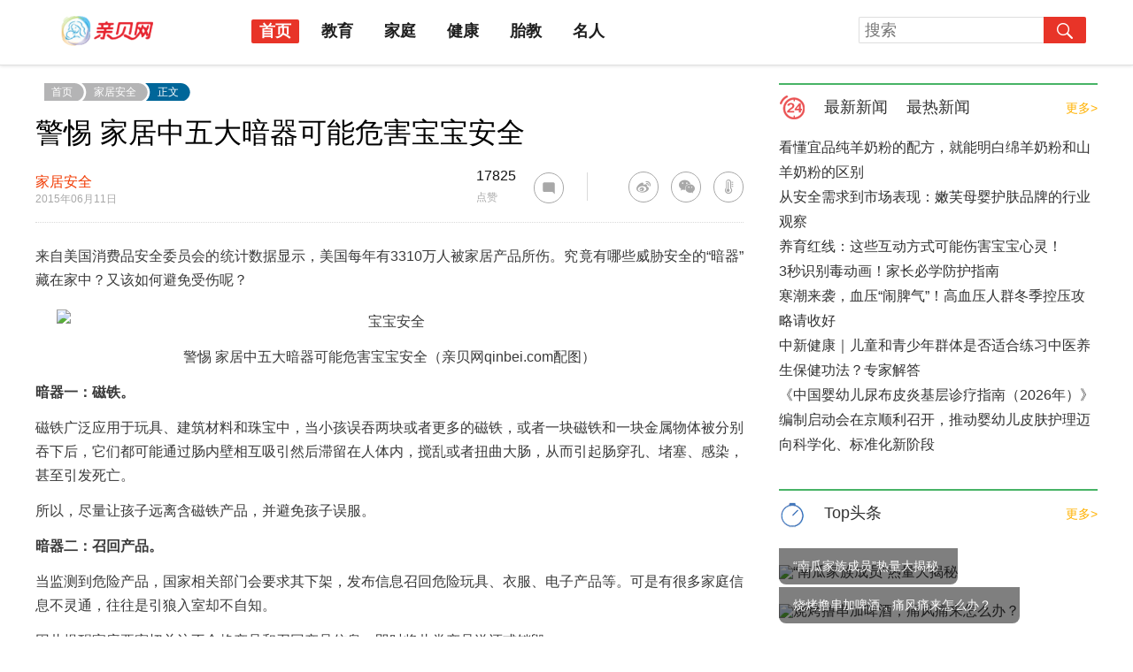

--- FILE ---
content_type: text/html
request_url: http://www.qinbei.com/3/20150611/1793351.shtml
body_size: 8678
content:
<!DOCTYPE html>
<html lang="zh-CN">
<head>
    <meta charset="UTF-8">
    <meta name="renderer" content="webkit|ie-comp|ie-stand">
    <meta http-equiv="X-UA-Compatible" content="IE=Edge">
    <meta name="renderer" content="webkit">
    <meta name="viewport" content="width=device-width, initial-scale=1, maximum-scale=1, minimum-scale=1, user-scalable=no">
    <meta http-equiv="Cache-Control" content="no-transform" />
    <meta name="applicable-device" content="pc,wap">
    <meta name="MobileOptimized" content="width" />
    <meta name="HandheldFriendly" content="true" />
<title>警惕 家居中五大暗器可能危害宝宝安全_亲贝网-育儿网站</title>
<meta name="keywords" content="家具,宝宝,安全,幼儿看护,危险产品" />
<meta name="description" content="来自美国消费品安全委员会的统计数据显示，美国每年有3310万人被家居产品所伤。" />
<script src="/def/p/jquery-3.4.1.min.js"></script>
 <link rel="stylesheet" href="/def/p/pintuer-2.0.css">
<link rel="stylesheet" href="/def/css.css"> <link href="http://cdn.bootcss.com/font-awesome/4.7.0/css/font-awesome.min.css" rel="stylesheet"> 
 <script src="/e/data/js/ajax.js"></script>
 <style type="text/css">
.digg_box{width: 60px;
    margin: 0 auto;text-align:center; color:#ff5e5e}
.digg{
    display: block;
    width:60px;
    height:60px; line-height:60px;
    margin: 0 auto;
    -webkit-border-radius: 50%;
    -moz-border-radius: 50%;
    border-radius: 50%;
	background-color: #ff5e5e;
	vertical-align: middle; clear:both; cursor:pointer
}
.digg_box img {
width:40px;height:40px;margin-top: -12px;
}
.digg_box p{
margin-top:10px; position:relative;
 display: block;
}

.digg_box .animation{
 animation: myfirst 0.5s;
 -moz-animation: myfirst 0.5s;  
 -webkit-animation: myfirst 0.5s;  
 -o-animation: myfirst 0.5s;  
}
.digg_box #add-num{
 display:none;
}
.digg_box #add-num .add-animation{
 color: #000;
 position:absolute;
 top:-5px;
 right:-10px;
 font-size: 15px;
 opacity: 0;
 filter: Alpha(opacity=0);
 -moz-opacity:0;
 animation: mypraise 0.5s ;
 -moz-animation: mypraise 0.5s ;  
 -webkit-animation: mypraise 0.5s ;  
 -o-animation: mypraise 0.5s ;  
 font-style:normal;
}
.digg_box .hover , #add-num .add-animation.hover , #praise-txt.hover{
 color: #EB4F38;
}
@keyframes myfirst
{
 0%{
  width:40px;
  height:40px;
 }
 50%{
  width:50px;
  height:50px;
 }
 100% {
  width:40px;
  height:40px;
 }
}
@-moz-keyframes myfirst 
{
 0%{
  width:40px;
  height:40px;
 }
 50%{
  width:50px;
  height:50px;
 }
 100% {
  width:40px;
  height:40px;
 }
}
@-webkit-keyframes myfirst 
{
 0%{
  width:40px;
  height:40px;
 }
 50%{
  width:50px;
  height:50px;
 }
 100% {
  width:40px;
  height:40px;
 }
}
@-o-keyframes myfirst 
{
 0%{
  width:40px;
  height:40px;
 }
 50%{
  width:50px;
  height:50px;
 }
 100% {
  width:40px;
  height:40px;
 }
}
@keyframes mypraise
{
 0%{
  top:-15px;
  opacity: 0;
  filter: Alpha(opacity=0);
  -moz-opacity:0;
 }
 25%{
  top:-20px;
  opacity: 0.5;
  filter: Alpha(opacity=50);
  -moz-opacity:0.5;
 }
 50%{
  top:-25px;
  opacity: 1;
  filter: Alpha(opacity=100);
  -moz-opacity:1;
 }
 75%{
  top:-30px;
  opacity: 0.5;
  filter: Alpha(opacity=50);
  -moz-opacity:0.5;
 }
 100% {
  top:-35px;
  opacity: 0;
  filter: Alpha(opacity=0);
  -moz-opacity:0;
 }
}
@-moz-keyframes mypraise 
{
 0%{
  top:-15px;
  opacity: 0;
  filter: Alpha(opacity=0);
  -moz-opacity:0;
 }
 25%{
  top:-20px;
  opacity: 0.5;
  filter: Alpha(opacity=50);
  -moz-opacity:0.5;
 }
 50%{
  top:-25px;
  opacity: 1;
  filter: Alpha(opacity=100);
  -moz-opacity:1;
 }
 75%{
  top:-30px;
  opacity: 0.5;
  filter: Alpha(opacity=50);
  -moz-opacity:0.5;
 }
 100% {
  top:-35px;
  opacity: 0;
  filter: Alpha(opacity=0);
  -moz-opacity:0;
 }
}
@-webkit-keyframes mypraise 
{
 0%{
  top:-15px;
  opacity: 0;
  filter: Alpha(opacity=0);
  -moz-opacity:0;
 }
 25%{
  top:-20px;
  opacity: 0.5;
  filter: Alpha(opacity=50);
  -moz-opacity:0.5;
 }
 50%{
  top:-25px;
  opacity: 1;
  filter: Alpha(opacity=100);
  -moz-opacity:1;
 }
 75%{
  top:-30px;
  opacity: 0.5;
  filter: Alpha(opacity=50);
  -moz-opacity:0.5;
 }
 100% {
  top:-35px;
  opacity: 0;
  filter: Alpha(opacity=0);
  -moz-opacity:0;
 }
}
@-o-keyframes mypraise 
{
 0%{
  top:-15px;
  opacity: 0;
  filter: Alpha(opacity=0);
  -moz-opacity:0;
 }
 25%{
  top:-20px;
  opacity: 0.5;
  filter: Alpha(opacity=50);
  -moz-opacity:0.5;
 }
 50%{
  top:-25px;
  opacity: 1;
  filter: Alpha(opacity=100);
  -moz-opacity:1;
 }
 75%{
  top:-30px;
  opacity: 0.5;
  filter: Alpha(opacity=50);
  -moz-opacity:0.5;
 }
 100% {
  top:-35px;
  opacity: 0;
  filter: Alpha(opacity=0);
  -moz-opacity:0;
 }
}
.icon path{fill:#a8a8a8}
.icon path:hover{fill:red}
</style>
</head>
<body>
 	<!-- 头部 -->
<header class="header">
    <div class="header-box container width-big p0">
         <a class="nav_brand"  href="http://www.qinbei.com/"><img src="/def/logo.png" alt="亲贝网"></a>
        <div class="channel">
            <span class="channel-item active">
                <a href="http://www.qinbei.com/">首页</a>
            </span>
			            <span class="channel-item ">          
            <a href="/edu/">教育</a>
            </span>            <span class="channel-item ">          
            <a href="/life/">家庭</a>
            </span>            <span class="channel-item ">          
            <a href="/health/">健康</a>
            </span>            <span class="channel-item ">          
            <a href="/126/">胎教</a>
            </span>            <span class="channel-item ">          
            <a href="/star/">名人</a>
            </span>           
	    <!--<span class="channel-item ">
                <a href="/roll/">最新</a>
            </span> -->
        </div>

        <div class="search hidden-l">
<form class="con-header-search fn-left" action="https://zhannei.baidu.com/cse/site?" target="_blank">
                <input type="hidden" name="s" value=""> <input type="hidden" name="click" value="1"><input type="hidden" name="cc" value="qinbei.com">         
					<input type="hidden" name="entry" value="1"> 
                <input name="q" placeholder="搜索" value="" type="text">
            </form>
            <span class="seach-icon hand"  onclick="document.forms['search_news_form'].submit();">
                <img src="/def/ico_search1.png" alt="">
            </span>

        </div>

    </div>
</header>
<div class="p10"></div>
<div class="container width-big p0"><div class="grid"><div class="x12 big-x8">

  <dl> <dt class="pl10 pr10 pb10"><ul class="pos f12">
                <li class="first-category"><a href="/" target="_self">首页</a></li>
                <li class="middle-category"><a href="/481/" target="_self">家居安全</a></li>
                <li class="last-category">正文</li>
            </ul>
			 		</dt><dd class="x12">
											<h1 class="c-single-normal__title">警惕 家居中五大暗器可能危害宝宝安全</h1>
											</dd><dd id="ArticleContentMeta">
											<div class="f-l pt10">
      <a class="text-link" href="/481/" ga-bind="click" ga-action="ClickCategory" ga-category="ArticlePage_Category" ga-label="ArticlePage_CategoryButton" target="_blank">
        <p class="c-article-header-meta__category">家居安全</p>
      </a>
      <p class="c-article-header-meta__time"> 2015年06月11日</p>
    </div>
	<div class="f-l pl40 pt20"> </div><div class="f-r hidden-l">
    <aside>
      <div class="c-article-count di"><p class="js-placeholder-comments-counter" id="diggnum"><script src=/e/public/ViewClick/?classid=481&id=1793351&addclick=1></script></p> 点赞</div>
	   <button class="button button-icon icon_comment di"><img src="/def/mode_comment.svg"  width="32"></button>
	   <div class="social-bar-line"></div>
      <div class="c-social-bar di">
       
		 <a class="button button-icon icon_weibo" href="http://service.weibo.com/share/share.php?url=http://www.qinbei.com/3/20150611/1793351.shtml&title=警惕 家居中五大暗器可能危害宝宝安全。（分享自@亲贝网）&appkey=1915927911&pic=http:/www.qinbei.com/def/logo.png&searchPic=true" target="_blank"><i class="fa fa-weibo"></i></a>
		  <button class="button button-icon icon_wechat"><i class="fa fa-weixin"></i><div class="c-popup-qrcode">
            <div class="c-popup-qrcode__title">分享到微信</div>
            <div class="js-qrcode" data-qrcode-class="c-popup-qrcode__image"><img src="http://api.k780.com:88/?app=qr.get&level=L&size=6&data=http://www.yyt360.com/3/20150611/1793351.shtml"  width="256" height="256" class="c-popup-qrcode__image"></div>
            <div class="c-popup-qrcode__hint">使用微信扫码将网页分享到微信</div>
          </div></button>
		   <button class="button button-icon icon_blue" onclick="makeRequest('/e/public/digg/?classid=481&id=1793351&dotop=1&doajax=1&ajaxarea=diggnum','EchoReturnedText','GET','');"><i class="fa fa-thermometer-full"></i></button></div>
    </aside>
  </div><div class="clearfix"></div></dd>

  <dd class="x12">
  <article class="o-single-content__body__content c-article-content s-single-article js-article">
<p>来自美国消费品安全委员会的统计数据显示，美国每年有3310万人被家居产品所伤。究竟有哪些威胁安全的&ldquo;暗器&rdquo;藏在家中？又该如何避免受伤呢？</p>
<p style="text-align: center; text-indent: 0;"><img src="http://upload.qinbei.com/2015/0611/1433986190474.jpg" border="0" alt="宝宝安全" /></p>
<p style="text-align: center;">警惕&nbsp;家居中五大暗器可能危害宝宝安全<span style="text-indent: 2em;">（亲贝网qinbei.com配图）</span></p>
<p><strong>暗器一：磁铁。</strong></p>
<p>磁铁广泛应用于玩具、建筑材料和珠宝中，当小孩误吞两块或者更多的磁铁，或者一块磁铁和一块金属物体被分别吞下后，它们都可能通过肠内壁相互吸引然后滞留在人体内，搅乱或者扭曲大肠，从而引起肠穿孔、堵塞、感染，甚至引发死亡。</p>
<p>所以，尽量让孩子远离含磁铁产品，并避免孩子误服。</p>
<p><strong>暗器二：召回产品。</strong></p>
<p>当监测到危险产品，国家相关部门会要求其下架，发布信息召回危险玩具、衣服、电子产品等。可是有很多家庭信息不灵通，往往是引狼入室却不自知。</p>
<p>因此提醒家庭要密切关注不合格产品和召回产品信息，即时将此类产品送还或销毁。</p>
<p><strong>暗器三：容易翻倒的物品。</strong></p>
<p>放在家具顶部的玩具、遥控器等，常容易引起小孩攀爬的欲望，而当孩子爬或者往下拉电视机、架子、书柜等家具时，这些重物很可能翻倒并砸伤儿童头部。</p>
<p>所以，一定要确认家具放得很稳固，也可以把家具用钩子等固定在地上或者墙壁上。</p>
<p><strong>暗器四：窗户和遮盖物。</strong></p>
<p>如果窗帘末端的绳索形成环状，可能会捆住孩子的脖子引起窒息。</p>
<p>所以，最好用无绳的窗帘或者让小孩子够不到绳子，并且尽量避免绳子打环。此外，记住永远不要把婴儿床放在窗口边，也不要完全相信窗格子，窗格子是用来阻拦外面的东西进来的，却不能阻挡孩子爬出窗户。</p>
<p><strong>暗器五：浴缸。</strong></p>
<p>浴缸灌满水时，如果排水塞松落，浴池排水管道的吸力可以强大到把一个成年人吸在水下引起溺水，更别说孩子了。</p>
<p>所以，每次使用浴池时，检查并确认下水道处的塞子完好无损，并且塞住排水孔。</p>
<p>避免这些安全事故并不需要投入什么资金，家人只要对这五大风险有清楚的认识，许多殒命事故和重大伤害其实都是可以避免的。</p><script>
$(function(){
$(".c-article-content img").removeAttr("style"); 
$(".c-article-content img").removeAttr("width");
$(".c-article-content img").removeAttr("height");
});</script>
  </article>
  <!--动态点赞开始-->
<div class="digg_box hidden-b">
  <div id="praise" class="digg">
  <img src='/def/ico_z.svg' id='praise-img' class='animation' />
  </div>
<p>  <span id="praise-txt"><script src=/e/public/ViewClick/?classid=481&id=1793351></script></span>
  <span id="add-num"><em>+1</em></span></p>
</div>
<!--动态点赞结束--></dd>
  <dd><div class="c-article-tags">
                    
            </div></dd>
			<dd class="f-r c_auther"><i class="icon_key"></i> 来源： </dd>
			<dd class="blank10"></dd></dl><div class="a-c page"></div>	
<div class="blank10"></div><div class="tit">
    <h3><span>推荐文章</span></h3> </div>
   <div class="blank10"></div><div class="blank10"></div>
<div class="grid-big big-grid-middle p0"><div class="grid x12">
<a class="x6 big-x4" href="/3/20230628/1865018.shtml" target="_blank"><dl class="card card_box">
      <dt style="background-image: url('/d/file/p/2023/06-28/89fd59a7324bce585e6090c99168fa50.jpg');" class="c_img162" /></dt>
      <dd  class="card-body video-text text-more">烹饪不是“过家家”，警惕儿童厨具成“安全杀手”</dd>    
    </dl></a><a class="x6 big-x4" href="/3/20230307/1864125.shtml" target="_blank"><dl class="card card_box">
      <dt style="background-image: url('/d/file/p/2023/03-07/34f6463a5b80cd4c59ff001a510001e2.jpg');" class="c_img162" /></dt>
      <dd  class="card-body video-text text-more">宝宝感冒，宝妈护理应对有法！</dd>    
    </dl></a><a class="x6 big-x4" href="/3/20220301/1863003.shtml" target="_blank"><dl class="card card_box">
      <dt style="background-image: url('/d/file/p/2022/03-01/2f7682c46aad904547e26b8b28fb7212.jpg');" class="c_img162" /></dt>
      <dd  class="card-body video-text text-more">宝宝趴着睡，你会刻意纠正吗？</dd>    
    </dl></a><a class="x6 big-x4" href="/3/20220208/1862931.shtml" target="_blank"><dl class="card card_box">
      <dt style="background-image: url('/d/file/p/2022/02-08/329ebd0ca230fdcd20024f1b37ed6f4a.jpg');" class="c_img162" /></dt>
      <dd  class="card-body video-text text-more">宝宝枕头选择有讲究，这些细节家长莫忽视</dd>    
    </dl></a><a class="x6 big-x4" href="/3/20220120/1862859.shtml" target="_blank"><dl class="card card_box">
      <dt style="background-image: url('/d/file/p/2022/01-20/60647bf7c14ba77ef45c222c87382cf3.jpg');" class="c_img162" /></dt>
      <dd  class="card-body video-text text-more">“夺命保温杯”，快看你家有没有</dd>    
    </dl></a><a class="x6 big-x4" href="/3/20220118/1862836.shtml" target="_blank"><dl class="card card_box">
      <dt style="background-image: url('/d/file/p/2022/01-18/691a705fcb95395f66ce05434e2f052b.jpg');" class="c_img162" /></dt>
      <dd  class="card-body video-text text-more">家长必备技能----海姆立克急救法</dd>    
    </dl></a></div></div>
<div class="p10"></div>
</div>

    <div class="x12 big-x4 pl40 hidden-l">
										<!--	<a href="../center.html?uid=37341">
                <div class="read-more-btn" style="">
                    阅读更多内容，请戳这里
                </div> 
            </a>--><!--<div class="blank10"></div> --><dl id="tab" class="tab">
  <dt class="tit_h3"> <img src="/def/icon3.png" alt="">
    <li class="di"><span class="margin-left hand">最新新闻</span> <span class="margin-left">最热新闻</span></li>
    <a class="more" href="/roll/">更多></a></dt>
  <dd class="tab-body pt10">
    <ul class="tab-item active">
            <li><a href="/6/20260122/1868431.shtml" target="_blank">
        看懂宜品纯羊奶粉的配方，就能明白绵羊奶粉和山羊奶粉的区别        </a></li>
            <li><a href="/6/20260122/1868430.shtml" target="_blank">
        从安全需求到市场表现：嫩芙母婴护肤品牌的行业观察        </a></li>
            <li><a href="/6/20260122/1868429.shtml" target="_blank">
        养育红线：这些互动方式可能伤害宝宝心灵！        </a></li>
            <li><a href="/2/20260122/1868428.shtml" target="_blank">
        3秒识别毒动画！家长必学防护指南        </a></li>
            <li><a href="/2/20260122/1868427.shtml" target="_blank">
        寒潮来袭，血压“闹脾气”！高血压人群冬季控压攻略请收好        </a></li>
            <li><a href="/2/20260122/1868426.shtml" target="_blank">
        中新健康｜儿童和青少年群体是否适合练习中医养生保健功法？专家解答        </a></li>
            <li><a href="/6/20260122/1868425.shtml" target="_blank">
        《中国婴幼儿尿布皮炎基层诊疗指南（2026年）》编制启动会在京顺利召开，推动婴幼儿皮肤护理迈向科学化、标准化新阶段        </a></li>
          </ul>
    <ul class="tab-item">
            <li><a href="/company/20210205/1861754.shtml"  target="_blank">
        德国安慕斯上线多家航空公司机上购物        </a></li>
            <li><a href="/6/20210716/1861855.shtml"  target="_blank">
        CBME婴元素品牌会展强势亮相        </a></li>
            <li><a href="/6/20210720/1861866.shtml"  target="_blank">
        小黄象首秀CBME上海婴童展 儿童早餐品类引细分浪潮        </a></li>
            <li><a href="/company/20210721/1861868.shtml"  target="_blank">
        小七泡泡闪耀2021CBME展会，现场火热        </a></li>
            <li><a href="/6/20210723/1861870.shtml"  target="_blank">
        携手《超级显微镜》，为袋鼠妈妈精华油安全指标验证实力加分        </a></li>
            <li><a href="/6/20210728/1861872.shtml"  target="_blank">
        将营养均衡付诸实践的天然调味汁--味鲜蔬粹然豆        </a></li>
            <li><a href="/6/20210803/1861875.shtml"  target="_blank">
        阿迪达斯发布新款儿童返校“升级”装备，陪伴孩子们探寻自我、展现自我        </a></li>
          </ul>
  </dd>
</dl>

</dl>
<dl class="pt20">
  <dt  class="tit_h3"> <img src="/def/icon5.png" alt=""> <span class="margin-left">Top头条</span>    <a class="more" href="/roll/">更多></a></dt>
  <dd class="pt20">  <a href="/1/20241230/1867055.shtml" title="“南瓜家族成员”热量大揭秘" target="_blank">
    <figure class="figure figure-above radius-big margin-top"> <img src="/d/file/p/2024/12-30/0e31d69789822e10541f3163c04d0b3a.jpg" alt="“南瓜家族成员”热量大揭秘" height="250" />

      <figcaption>
        “南瓜家族成员”热量大揭秘
      </figcaption>
    </figure>
    </a> <a href="/1/20241221/1867025.shtml" title="烧烤撸串加啤酒，痛风痛来怎么办？" target="_blank">
    <figure class="figure figure-above radius-big margin-top"> <img src="/d/file/p/2024/12-21/27aafb30f52884683b0782bdd6322c14.jpg" alt="烧烤撸串加啤酒，痛风痛来怎么办？" height="250" />

      <figcaption>
        烧烤撸串加啤酒，痛风痛来怎么办？
      </figcaption>
    </figure>
    </a>    </ul>
  </dd>
</dl>
<dl class="pt20">


    </ul>
  </dd>
</dl>

							</div> </div>
</div>
	<div class="footer">
        <div class="container width-big  hidden-l">
            <div class="footer-content">
                <div class="footer-content-left">
                    <img src="/def/logo2.png" alt="">
                    <div style="margin-top:64px;" class="footer-inline-imgs">
                       <a target="_blank" href="http://mp.weixin.qq.com/profile?src=3&timestamp=1602248987&ver=1&signature=zuedHRVUB04WJHdLRDrrdcztxI5DUcaPmdJiG*yBW1YflC59OEWIUn5mso0HT1wh-Dpk7KwSjKKiFNCYOgV8Cg=="> <img class="footer-inline-img wximg" src="/def/wx.jpg" alt=""></a>
                       <a target="_blank" href="https://weibo.com/u/6475808083"> <img class="footer-inline-img" src="/def/xl.jpg" alt=""></a></div>
                       <!-- <a  href="#"><img class="footer-inline-img" src="/def/ios.jpg" alt=""></a>
                        <a  href="#"><img class="footer-inline-img" src="/defan.jpg" alt=""></a> -->
                    </div>
                </div>
                 <div class="footer-content-right">
                    <div class="footer-content-li">
                        <div class="footer-content-item"><img class="footer-content-right-img" src="/def/f1.png" alt="">产品与服务
                        </div>
                        <div class="footer-content-list"><a target="_blank" href="http://www.qinbei.com">亲贝网</a></div>
                        <div class="footer-content-list"><a target="_blank" href="http://www.qinbei.com/">育儿评测</a></div>
                    </div>
                            <div class="footer-content-li">
                        <div class="footer-content-item"><img class="footer-content-right-img" src="/def/f2.png" alt="">关于亲贝网
                        </div>
                        <div class="footer-content-list">商务合作</div>
                        <div class="footer-content-list">408899736#qq.com（发邮件时把#换成@）域名合作 +v xishuinet</div>
                    </div>
                    <div class="footer-content-li">
                        <div class="footer-content-item"><img class="footer-content-right-img" src="/def/f3.png" alt="">关于我们
                        </div>
                        <div class="footer-content-list"><a target="_blank" href="/about/aboutus.html" rel="nofollow">关于我们</a></div>
                        <div class="footer-content-list"><a target="_blank" href="/about/copyright.shtml" rel="nofollow">免责声明</a></div>
                        <div class="footer-content-list"><a target="_blank" href="/about/contact.html" rel="nofollow">联系我们</a></div>  
                    </div>
                </div>
                <div style="clear: both;"></div>
            </div>
            <div class="footer-explain">
                <span style="font-family:arial;">© </span>2007-2024 亲贝网 |<script type="text/javascript" src="https://s19.cnzz.com/z_stat.php?id=1262004853&web_id=1262004853"></script>| WWW.QINBEI.COM | <a href="https://beian.miit.gov.cn" rel="nofollow" target="_blank" style="color:#818282">豫ICP备2024094673号</a> |
               </p>
            </div>
        </div>
    </div><script src="/def/p/pintuer-2.0.min.js"></script>
								<script>
      $(function(){
        $('#tab').tab({
          'toggle':'#tab>dt>li>span',
          'target':'#tab>.tab-body>.tab-item',
         // 'mouse':'mouseover'
        });
		  $('#tab1').tab({
          'toggle':'#tab1>dt>li>span',
          'target':'#tab1>.tab-body>.tab-item',
         // 'mouse':'mouseover'
        });
      });
(function(){
    var bp = document.createElement('script');
    var curProtocol = window.location.protocol.split(':')[0];
    if (curProtocol === 'https') {
        bp.src = 'https://zz.bdstatic.com/linksubmit/push.js';        
    }
    else {
        bp.src = 'http://push.zhanzhang.baidu.com/push.js';
    }
    var s = document.getElementsByTagName("script")[0];
    s.parentNode.insertBefore(bp, s);
})();

    </script> 
	<script>

  $(function(){
    $("#praise").click(function(){
      var praise_img = $("#praise-img");
      var text_box = $("#add-num");
      var praise_txt = $("#praise-txt");
      var num=parseInt(praise_txt.text());
      if(praise_img.attr("src") == ("/def/ico_z1.svg")){
        $(this).html("<img src='/def/ico_z.svg' id='praise-img' class='animation' />");
praise_txt.removeClass("hover");
        text_box.show().html("<em class='add-animation'>-1</em>");
        $(".add-animation").removeClass("hover");
        num -=1;
        praise_txt.text(num)
      }else{
        $(this).html("<img src='/def/ico_z1.svg' id='praise-img' class='animation' />");
        praise_txt.addClass("hover");
        text_box.show().html("<em class='add-animation'>+1</em>");
        $(".add-animation").addClass("hover");
        num +=1;
        praise_txt.text(num)
      }
    });
  })
</script> <script src="https://c.mipcdn.com/static/v2/mip.js"></script>
<script src="https://c.mipcdn.com/static/v2/mip-timeago/mip-timeago.js"></script>
</body></html>

--- FILE ---
content_type: text/html; charset=utf-8
request_url: http://www.qinbei.com/e/public/ViewClick/?classid=481&id=1793351&addclick=1
body_size: 55
content:
document.write('17825');

--- FILE ---
content_type: text/html; charset=utf-8
request_url: http://www.qinbei.com/e/public/ViewClick/?classid=481&id=1793351
body_size: 55
content:
document.write('17826');

--- FILE ---
content_type: text/css
request_url: http://www.qinbei.com/def/css.css
body_size: 14124
content:
@charset "utf-8";
/* CSS Document */


/*--------------*/
/** {
	-webkit-box-sizing:border-box;
	-moz-box-sizing:border-box;
	box-sizing:border-box
}
*:before,*:after {
	-webkit-box-sizing:border-box;
	-moz-box-sizing:border-box;
	box-sizing:border-box
}*/
/*圆角*/
.button,.button-group .button-group:first-child .dropdown-toggle,.button-group .button-group:last-child .button:first-child,.button-group-y .button-group:first-child .dropdown-toggle,.button-group-y .button-group:last-child .button:first-child,.input,.input-group
    .addon,.input-inline input:first-child,.input-inline input:last-child,.input-block input:first-child,.input-block input:last-child{border-radius:0;}
.mask{width:100%;height:100%;background-color:#000;opacity:.6;filter:alpha(opacity=60)}
/*form左侧宽度不够*/
.form-x .form-group .label {
    width: 22%;
}
.form-x .form-group .field {
    width: 78%;
}
.button-little {
    padding:0 5px;
}
/*验证码*/
.captcha {
    position: absolute;
    right:6px;
    top:8px;
/*    height:32px;line-height: 32px;border-left: solid 1px #ddd; border-radius: 0 4px 4px 0;*/
    margin: 1px;   
    text-align: center;   
    cursor: pointer;
}
body,fieldset,img,div, ul, ol, li, dl, dt, dd, h1, h2, h3, h4, p, a, img, input { padding: 0px; margin: 0px; }
h1,h2,h3,h4,h5,h6,dt,dd,i {font-weight:normal}
ol,ul {list-style:none}
sup{ font-size:11px; color:#FF5B13; margin-left:3px; font-family:Verdana, Arial, Helvetica, sans-serif;}
small{font-size:100%}
ins{text-decoration:none}
del{text-decoration:line-through}
legend{color:#000}
fieldset,img{border:0}

blockquote,q{quotes:none}
blockquote:after,blockquote:before,q:after,q:before{content:'';content:none}
address,cite,dfn,em,var{font-style:normal}
code,kbd,pre,samp,tt{font-family:"Courier New",Courier,monospace}
abbr[title],acronym[title]{border-bottom:1px dotted;cursor:help}
li{list-style:none}
dd,dl,dt,li,ul{margin:0;padding:0;text-indent:0}
a {color: #666;text-decoration: none;}
a:hover{color:#0071BC}
a,a:focus,a:active,a:hover {outline:0 none!important}
img {  border: none;max-width:100% !important;}
a img {  border: none;}
.clear{clear:both;} 
.clearfix:after{content:".";display:block;height:0;clear:both;visibility:hidden;}

.db{ display:block;}.dn{ display:none;}.dib{-moz-inline-stack:inline-block; display:inline-block;}.di{display:inline; }
.prel{position:relative;}.pabs{position:absolute;}

.img_h{
    display: block;
    width: auto;
    height:100%;
}
.img_w{
    display: block;
    width: 100%;
    height:auto;
}
.fa{font-family:Arial;}.fs{font-family:'宋体','\5B8B\4F53' !important;}.fw{font-family:"PingFang SC", "AlibabaPuHuiTi",Arial, Helvetica !important;}.fhwzs,.fhwzs a{font-family:"\534E\6587\4E2D\5B8B" !important;}

.f0{font-size:0;}.f9{font-size:9px}.f10{font-size:10px;}.f11{font-size:11px;}.f12,.f12 *{font-size:12px;}.f13{font-size:13px;}.f14{font-size:14px;}.f15{font-size:15px;}.f16{font-size:16px;}.f17{font-size:17px;}.f20{font-size:20px;}.f24{font-size:24px;}.f28{font-size:28px;}.f30{font-size:30px;}.f36{font-size:36px;}.f80{font-size:80px;}
.totext{font-size: 0;text-indent: -2222px;}.totext{font-size: 0;text-indent: -2222px;} .fs1{letter-spacing:1px;}.fs2{letter-spacing:2px;}
.fix{*zoom:1;}.fix:after,.fix:before{display:block; content:"clear"; height:0; clear:both; overflow:hidden; visibility:hidden;}.z{_zoom:1;}

.blank2 {margin:0 auto; width:100%; height:2px; font-size:1px;clear:both;}
.blank10 {margin:0 auto; width:100%; height:10px; font-size:1px;clear:both;} 
.bl0{ border-left:none !important}.br0{ border-right:none !important}.bt0{ border-top:none  !important}.bb0{ border-bottom:none  !important}.bt{border-top: 1px solid #e6e6e6;}.br{border-right: 1px solid #e6e6e6;}.bb{border-bottom: 1px solid #e6e6e6;}.bl{border-left: 1px solid #dadada;}.dotr{border-right: 1px dotted #ccc;}.dotl{border-left: 1px dotted #ccc;}.dotb{border-bottom: 1px dotted #eee;}.dott{border-top: 1px dotted #ccc;}
.p0{ padding:0 !important; } .m0{ margin:0} .nocss{ padding:0; margin:0; list-style:none;font-style: normal;}
.p1{padding:1px;}.pl1{padding-left:1px;}.pt1{padding-top:1px;}.pr1{padding-right:1px;}.pb1{padding-bottom:1px;}
.p2{padding:2px;}.pl2{padding-left:2px;}.pt2{padding-top:2px;}.pr2{padding-right:2px;}.pb2{padding-bottom:2px;}
.p5{padding:5px;}.pl5{padding-left:5px;}.pt5{padding-top:5px;}.pr5{padding-right:5px;}.pb5{padding-bottom:5px;}
.p10{padding:10px;}.pl10{padding-left:10px;}.pt10{padding-top:10px;}.pr10{padding-right:10px;}.pb10{padding-bottom:10px;}
.p20{padding:20px;}.pl20{padding-left:20px;}.pt20{padding-top:20px;}.pr20{padding-right:20px;}.pb20{padding-bottom:20px;}
.p40{padding:40px;}.pl40{padding-left:40px;}.pt40{padding-top:40px;}.pr40{padding-right:40px;}.pb40{padding-bottom:40px;}
.ml_1{ margin-left:-1px}.mr_1{ margin-right:-1px}

/* 行高定义 */
.lh14{line-height:14px;}.lh16{line-height:16px;}.lh24{line-height:24px;}.lh30{line-height:30px;}.lh32{line-height:32px;}.lh35{line-height:35px;}.lh40{line-height:40px;}.lh48{line-height:48px;}
.tl24{ text-indent:28px;}
.c000,.c000 a,.c000:hover{color:#000}
.ceee,.ceee a{color:#eee}
.cccc,.cccc a{color:#ccc}
.c727{color: #727272;}
.c666,.c666 a{color:#666;}
.c999,.c999 a{color:#999;}
.c2c2{color: #2c2c30;}
.cfff,.cfff a,.cfff:hover{color:#fff;}
.cf60,.cf60 a{color:#f60;}
.cf69,.cf69 a{color:#f69;}
.cff4,.cff4 a{color: #ff4560;}
.cred{color:red;}
.cred2{color: #d7261c;}
.cyellow{ color:yellow}
.hfff a:hover{ color:#FFFFFF}
.cedf,.cedf a{ color:#EDF39D }
.cd1e,.cd1e a{color:#D1E6F3}/*浅色blue*/
.c5fa,.c5fa a,.c5f:hover{ color: #5FA1CA;}
.c3c7,.c3c7 a,.c3c7:hover{ color:#3c7ca4}
.c006,.c006 a,.c006:hover{ color:#0066CC}
.c261,.c261 a{color: #261cdc;}
.cde3,.cde3 a,.cde3:hover{ color:#de366e}
.cblue{ color:#0C438C;}
.cblue2{ color:#1b6acd;}
.bg_red{background: #de366e;color: #ffe9ef;}
.bg_white{background: #fff;}
.bg_sub{background-color: #e9eaee;}
.bg_blue{background-color:#384EA3;}
.bg_gray{ /*background-color: rgba(238, 238, 238, 0.53)*/ background-color:#f7f7f7}
.bg_gray2{ background-color:#EAEAEA}
.br5{border-radius: 5px;}.br6{border-radius: 6px;}.br12{border-radius: 12px;}.br18{border-radius: 18px;}
.h_bd {
    border: solid #cbdcfc 1px;
}
.h_bd:hover{border:solid #0C438C 1px;}
.h_bd3 {border:solid /*#fff*/#f4f4f4 3px;}
.h_bd3:hover{border:solid  #0C438C 3px;}
.h_bds {
/*    border: solid #cbdcfc 1px;*/
border: solid #fff 1px;
}
.h_bds:hover{border:dashed #de366e 1px;}
.h_blue:hover{border:1px solid #19a4cc; box-shadow:0 0 20px rgba(27,164,204,.5)}
/*.fff a:hover{color:#fff;!important}*/
.a_dot a{border-bottom: 1px dashed #198ef6;}
.a_dot a:hover{border-bottom: 1px  solid #198ef6;}
/*myplus*/
.a-l {text-align:left;}
.a-r {text-align:right}
.a-c {text-align:center;}
.a-j {
    text-align: justify;
    -ms-text-justify: distribute-all-lines;
    text-justify: distribute-all-lines;}
.f-l { float: left;display: inline;}
.f-r { float: right;display: inline;}.vb{ vertical-align:bottom}
.ov {overflow: hidden;_zoom: 1;}.text-more {white-space: nowrap;overflow: hidden;text-overflow: ellipsis;}
.none{display:none}
.show{display:block}
.hand,.point {CURSOR: pointer}
.clear{clear:both;font-size:1px;width:1px;height:0;visibility:hidden;margin-top:0px!important;*margin-top:-1px;line-height:0}

/* 字体属性 [定义规则，属性首字母加属性值，小写] */
.fb,.fb a{font-weight: bold;}
.f,.f a{font-weight:normal;font-style:normal}.kill{text-decoration:line-through;}

/* 圆角效果 */
	.radius5{
	-moz-border-radius: 5px;      /* Gecko browsers */
	-webkit-border-radius: 5px;   /* Webkit browsers */
	border-radius:5px;
	}
	.radius10{
	-moz-border-radius: 10px;      /* Gecko browsers */
	-webkit-border-radius: 10px;   /* Webkit browsers */
	border-radius:10px;
	}
	.radius15{
	-moz-border-radius: 15px;      /* Gecko browsers */
	-webkit-border-radius: 15px;   /* Webkit browsers */
	border-radius:15px;
	}
	.radius50{
	-moz-border-radius: 50%;      /* Gecko browsers */
	-webkit-border-radius:50%;    /* Webkit browsers */
	border-radius:50%; 
	}
	/*相对定位*/
	.position_a_lt{ 
	position:absolute; left:0; top:0; 
	}
	.position_a_rb{ 
	position:absolute; right:0; bottom:0;}
	.position_a_rt{ 
	position:absolute; right:0; top:0;}

/*各种线条*/
.a_line1 a{text-decoration: underline;}
.a_line2 a:hover{text-decoration: underline;}

.img_zoom img{width: 100%;vertical-align: middle; -webkit-transition: -webkit-transform .6s; transition: transform .6s;}
.img_zoom:hover  img{-webkit-transform: scale(1.1);-ms-transform: scale(1.1); transform: scale(1.1); zoom: 1.1;}

.rota90{-moz-transform:rotate(90deg);
-webkit-transform:rotate(90deg);
-o-transform:rotate(90deg);
transform:rotate(90deg); 
filter:progid:DXImageTransform.Microsoft.BasicImage(rotation=1);}
.rota180{-webkit-transform:rotate(180deg);-ms-transform: rotate(180deg);-o-transform: rotate(180deg);transform: rotate(180deg);}
.rota360:hover img{transform:rotate(360deg);-webkit-transform:rotate(360deg);-ms-transform:rotate(360deg);-moz-transform:rotate(360deg);}
.bgtm{ background: /*rgba(255,255,255,0.5); */rgba(0, 0, 0,0.5);
     -ms-filter: "progid:DXImageTransform.Microsoft.gradient(GradientType=1,startColorstr=#80000000,endColorstr=#80000000)"; /*Filter for IE8 */    
     filter: progid:DXImageTransform.Microsoft.gradient(GradientType=1,startColorstr=#80000000, endColorstr=#80000000); /*Filter for older IEs */}
.filter{filter:alpha(opacity=80);filter:progid:DXImageTransform.Microsoft.Alpha(opacity=80);-moz-opacity:.8;opacity:.8;letter-spacing:0.5px}
.filter:hover{filter:alpha(opacity=100);filter:progid:DXImageTransform.Microsoft.Alpha(opacity=100);-moz-opacity:1;opacity:1}
/*图片自动缩图*/
#newstext img{ text-align:center !important}
#newstext{ font-size:15px;}
#newstext,#newstext p {
padding: 0px 0px 25px; margin: 0px; line-height: 25px;/* text-indent: 2em;*/
}
#newstext a {
  color: #2899e4; text-decoration:underline;
}

.smalltext{padding: 10px 10px 10px 35px; margin: 20px auto 30px; border: 1px solid rgb(238, 238, 238); line-height: 24px; position: relative; min-height: 25px;  font-size: 14px; background-color: rgb(249, 249, 249);}
.newstext{color:#333;letter-spacing:1px;font-size:16px;line-height:32px;text-align:justify;}
.newstext p{margin-bottom:15px;color:#333;letter-spacing:1px;font-size:16px;line-height:32px}
.newstext a{color: #0093dd; border-bottom: 1px solid #0093dd; padding-bottom: 3px; text-decoration: none;}
.newstext a:hover{color: #0093dd; text-decoration: none;}
/*通用分页*/
.fy a{display:inline-block;padding:3px 6px;margin:0 5px;color:#232122;border:1px #e2e2e2 solid;font-size:14px;}.fy a:hover{display:inline-block;padding:3px 6px;background-color:#2e95e2;margin:0 5px;color:#fff;font-size:14px;text-decoration:none;}.fy li{list-style-type:none;margin:auto;float:left;}.fy .now{display:inline-block;padding:3px 6px;background-color:#2e95e2;margin:0 5px;color:#fff;font-size:14px;text-decoration:none;}.fy .disable{display:inline-block;padding:3px 6px;background-color:#2e95e2;margin:0 5px;color:#fff;font-size:14px;text-decoration:none;}.fy_hover{background-color:#2e95e2 !important;color:#fff !important;text-decoration:none !important}

/*---分页---*/
.page-list  b{
color:#C4C4FF
}
.page-list a:hover{
    background-color: #0066CC ;
    color: #fff;
}
.page-list a {
    background-color: #0C438C;
    border-radius: 13px 0;
    color: #fff;
    cursor: pointer;
    display: inline-block;
    font-size: 14px;
    line-height: 20px;
    margin: 5px;
    min-width:14px;
    padding: 6px 12px 8px;
    position: relative;
    transition: all 0.5s ease 0s;
}

.page-list a:first-child
{ 
    padding: 6px 12px 8px 2px;
}
.page-list>a>b
{ 
background-color:none; padding:0;
}

.pages{margin:20px 0;}
.pages a{display: inline-block;height: 25px;width: 25px;margin-right: 5px; border-radius: 13px;background-color: #eef2e5;color: #949888; font-size: 12px; line-height: 25px;text-align: center;}
.pages a:hover,.pages a.active{background-color:#1d71b7; color: #fff;}
.pages a.vec{width: auto; padding: 0 15px;}
/*--通用栅格--*/

.line-1 {
	margin-left:-1px; 
	margin-right:-1px
}
.line-1 .x1,.line-1 .x2,.line-1 .x3,.line-1 .x4,.line-1 .x5,.line-1 .x6,.line-1 .x7,.line-1 .x8,.line-1 .x9,.line-1 .x10,.line-1 .x11,.line-1 .x12{
	position:relative;
	min-height:1px;
	padding-right:1px;
	padding-left:1px
}
.link-large{ margin:0 -10px;}
.link-large a{ margin:10px;}
.line-big {
	margin-left:-10px;
	/*margin-right:-10px*/
}
.line-large {
	margin-left:-20px; 
	margin-right:-20px
}
.line-big .x1,.line-big .x2,.line-big .x3,.line-big .x4,.line-big .x5,.line-big .x6,.line-big .x7,.line-big .x8,.line-big .x9,.line-big .x10,.line-big .x11,.line-big .x12{
	position:relative;
	min-height:1px;
	padding-right:10px;
	padding-left:10px;
}
.line-large .x1,.line-large .x2,.line-large .x3,.line-large .x4,.line-large .x5,.line-large .x6,.line-large .x7,.line-large .x8,.line-large .x9,.line-large .x10,.line-large .x11,.line-large .x12{
	position:relative;
	min-height:1px;
	padding-right:20px;
	padding-left:20px
}
.container:after,.line:after,.line-big:after,.line-large:after{
	content:" ";
	display:block;
	height:0;
	clear:both;
	visibility:hidden;
	overflow:hidden
}
.container,.line,.line-big,.line-large{
	display:block
}
/*.xm10{width:10%;}*/.xm20{width:20%;}.xm30{width:30%;}.xm33{width:33.33333333%;}.xm40{width:40%;}.xm50{width:50%;}.xm60{width:60%;}.xm70{width:70%;}.xm80{width:80%;}.xm90{width:90%;}.xm100{width:100%;}
.xm10,.xm20,.xm30,.xm33,.xm40,.xm50,.xm60,.xm70,.xm80,.xm90,.xm100{float:left;}
	
.cshop {color: #209afd}/*#5FA1CA;*/
.cshop:hover{ color:#de366e}
.bg_shop,.h_shop:hover{ background:#ff8888;color:#FFFFFF}
.box_shadow{box-shadow: 0 8px 18px rgba(0,0,0,.06);}
.box_shadow1{box-shadow: 0px 3px 3px #a7a7a7;}
.box_shadow2{box-shadow: 2px 5px 10px hsla(0, 0%, 0%, 0.3);}
.box_shadow3{box-shadow: 1px 2px 9px 1px rgba(0, 0, 0, .3);}
.box_shadow4{ -webkit-box-shadow: 0 1px 2px rgba(0,0,0,.075); box-shadow: 0 1px 2px rgba(0,0,0,.075);}
/*----------重置--------*/
/*.bg_1{ background:url(bg1.png) no-repeat bottom center;background-size:100% 100%;}*/


.cmain,.cmain *{ color:#086de1}
.bmain{border-bottom:#086de1 2px solid}
.bg_main{background:#086de1}

.text_shadow1 {text-shadow:2px 2px 0 #fff,-2px -2px 0 #fff;}
.text_shadow2 {text-shadow:1px 1px 0 #000,-1px -1px 0 #000;}
.text_shadow3 {text-shadow:1px 1px 0 #ccc,-1px -1px 0 #ccc;}
.text_shadow4 {text-shadow:0 0 5px #fff,0 0 10px #fff,0 0 15px #fff,0 0 40px #ff00de,0 0 70px #ff00de;}
.br_13 {border-radius:13px 0;cursor:pointer;transition:all 0.5s ease 0s;}
.bl_13 {border-radius:13px 0 0 0;cursor:pointer;transition:all 0.5s ease 0s;}
.bg_jb:hover,.bg_jb_on {
	color:#FFFFFF;
	background-image:-webkit-linear-gradient(to bottom,#CFA214,#F4C636);
	background-image:linear-gradient(to bottom,#CFA214,#F4C636);
}
.bg_jb:hover a,.bg_jb_on a {
	color:#FFFFFF
}


.jb_main{ color:#FFFFFF;
 background-image:-webkit-linear-gradient(to bottom, #137ebb,#086de1);
  background-image:linear-gradient(to bottom,#137ebb,#086de1); 
}
.jb_main:hover a ,.bg_jb_on a{ color:#FFFFFF}

.radius-none{border-radius:0 !important;}
.border{border: 1px #ddd solid;}
.bh:hover{border: 1px #086de1 solid;}
.p1015{padding: 10px 15px;}
.cubeLink_ico {
border:#CCCCCC 2px  solid;
	border-radius: 50%;
}
.tit h3 span {
    display: inline-block;
    margin-left: 20px;
}
.tit h3:before {
    content: '';
    position: absolute;
    display: inline-block;
    width: 16px;
    height: 15px;
    margin-top: 4px;
    background-image: url(component-icon.svg);
}
.tit h3:after {
    content: '';
    position: absolute;
    display: inline-block;
    width: 138px;
    height: 15px;
    margin-top: 4px;
    margin-left: 8px;
    background-image: url(component-title.svg);
}
.tit_h3{
    font-size: 18px;
    vertical-align: middle;
	border-top:2px solid #47B366;
	padding-top:10px;
}
.tit_h3 .active{
font-weight:bold; cursor:pointer;
} 
.tit_h3 .more{
    vertical-align: middle;
    float: right;
    color: #ffb100;
    font-size: 14px;
    line-height: 32px;
}
.c_img360{
  display: block;
  height: 360px;
  background: no-repeat center;
  background-size: cover;
}
.c_img220{
  display: block;
  height: 220px;
  background: no-repeat center;
  background-size: cover;
}
.c_img173{
  display: block;
  height: 173px;
  background: no-repeat center;
  background-size: cover;
}
.c_img162{
  display: block;
  height: 162px;
  background: no-repeat center;
  background-size: cover;
}
/*--头部*/
.header {
  border-bottom: 1px solid #E1E1E1;
  font-size: 18px;
  width: 100%;
  background: #fff;
  height: 74px;
   box-shadow: 0px 0px 4px 0px rgba(40, 40, 40, 0.2);
}

.header .header-box {
  display: -webkit-box;
  display: -ms-flexbox;
  display: flex;
  position: relative;
}

.header .header-box a> img {
  width: 162px;
  height: 38px;
  float: left;
  margin-top: 16px;
}

.header .header-box .channel {
  margin-left: 92px;
  float: left;
}

.header .header-box .channel .channel-item {
  display: inline;
  margin-right: 30px;
  line-height: 70px;
}

.header .header-box .channel .channel-item a {
  color: #1E1E1E;
  line-height: 23px;
  display: inline-block;
  font-weight: 600;
  font-size: 18px;
}

.header .header-box .channel .channel-item a:hover {
  color: #e83428;
}

.header .header-box .channel .active {
  margin-left: -10px;
  margin-right: 20px;
}

.header .header-box .channel .active a {
  text-align: center;
  border-radius: 2px;
  background-color: #E83428;
  color: #ffffff;
  padding: 2px 9px;
}

.header .header-box .channel .active a:hover {
  color: #ffffff !important;
}

.header .header-box .search {
  float: right;
  width: 270px;
  height: 30px;
  margin-top: 19px;
  position: absolute;
  right: 0;
}

.header .header-box .search input {
  float: left;
  width: 209px;
  height: 30px;
  border-left: 1px solid #DEDEDE;
  border-top: 1px solid #DEDEDE;
  border-bottom: 1px solid #DEDEDE;
  border-right: none;
  padding: 0px 6px;
  outline: 0px;
  border-top-left-radius: 2px;
  border-bottom-left-radius: 2px;
}

.header .header-box .search span {
  float: left;
  width: 48px;
  height: 30px;
  background-color: #E83428;
  cursor: pointer;
  border-top-right-radius: 2px;
  border-bottom-right-radius: 2px;
}

.header .header-box .search span img {
  width: 18px;
  height: 18px;
object-fit: cover;
  margin-left: 15px;
}
/*面包屑导航*/
.pos li {
	float:left;
	height:20px;
	overflow:hidden;
	padding:0 16px 0 8px;
	
}
.pos a {
	padding:4px 0;
	color:#fff;
	line-height:20px
}
.pos .first-category {
	background:#b4b4b5 url(ico_pos1.png) no-repeat right center;


}
.pos .middle-category {
	background:#b4b4b5 url(ico_pos2.png) no-repeat right center;

}

.pos .last-category {
	display:inline-block;
	*display:inline;
	*zoom:1;
	height:20px;
	background:#069 url(ico_pos3.png) no-repeat right center;
	color:#fff;
	line-height:20px
}

/* 幻灯片样式 */
.swiper-container1 .swiper-button-prev {
  pointer-events: all !important;
  cursor: pointer !important;
  opacity: 1 !important;
  display: none;
}
.swiper-container1 .swiper-button-next {
  pointer-events: all !important;
  cursor: pointer !important;
  opacity: 1 !important;
  display: none;
}

.tab-color:hover {
  cursor: pointer;
  color: #ffb100;
}
.text-banner {
  position: relative;
  float: left;
}

.swiper-text {
  width: 80px !important;
  text-align: center;
}

.swiper-text-main {
  font-size: 16px;
  font-weight: 700;
}
.swiper-text-main:hover {
  cursor: pointer;
  color: #ffb100;
}
.addcolor {
  color: #ffb100 !important;
}

.swiper-container {
  width: 800px;
  float: left;
  height: 360px;
}

.swiper-slide img {
  width: 100%;
}

.swiper-pagination-bullet {
  width: 30px;
  height: 2px;
  border-radius: 1px;
  background-color: #fff;
  opacity: 0.4;

}
.swiper-pagination-fraction, .swiper-pagination-custom, .swiper-container-horizontal > .swiper-pagination-bullets{  bottom:2px !important;}
.swiper-pagination-bullet-active {
  background-color: #ffb100 !important;
  opacity: 1;
}
.swiper-slide .slider-inner {
  display: block;
  height: 360px;
  background: no-repeat center;
  background-size: cover;
}
.swiper-slide .slider-inner:hover .slider-text {
  background: rgba(51, 51, 51, 0.56);
}
.swiper-slide .slider-text {
  position: absolute;
  left: 0;
  bottom: 0;
  width: 100%;
  height:60px;
  line-height:60px;
  text-align: center;
  color: #fff;
  font-size:20px;letter-spacing:1px;
  background: rgba(51, 51, 51, 0.36);
  overflow: hidden;
  font-weight: bold;
}
/*修正切换按钮*/
.swiper-button-prev,
.swiper-button-next {
  position: absolute;
  top: 50%;
  width: calc(var(--swiper-navigation-size) / 44 * 27);
  height: var(--swiper-navigation-size);
  margin-top: calc(-1 * var(--swiper-navigation-size) /1);
  z-index: 10;
  cursor: pointer;
  display: flex;
  align-items: center;
  justify-content: center;
  color: var(--swiper-navigation-color, var(--swiper-theme-color));
}
/*--s首页--tab media*/
.header-img{

    display: block;
	margin-bottom:13px;
}
.header-img img{
    width: 390px;
    height: 173px  !important;
	object-fit: cover;
}

.selection-main-left {
    border-top: 2px solid #edbd00;
}
.selection-main-left .swiper-slide{ margin-top: 30px;
    margin-bottom: 20px;
	}
.swiper-wrapper {
    height: auto;
}
.selection-main-left .swiper-text {
    width: 80px !important;
    text-align: center;
}
.selection-main-left .swiper-text-main:hover {
    cursor: pointer;
    color: #ffb100;
}
.addcolor {
    color: #ffb100 !important;
}
.selection-main-left.swiper-text-main {
    font-size: 16px;
    font-weight: 700;
}
.selection-main-left .swiper-button-next:after {
    content: '';
}
.selection-main-left .swiper-button-next {
    width: 50px;
    right: -20px;
    top:66px;
    color: rgb(0, 0, 0);
    background: url(row_right.png) center center / 20px no-repeat rgba(255, 255, 255, 0.8);opacity: 0.35;
}
/*全站公用左侧列表效果*/
.media_margin{ margin:10px -20px}
.media_tab{ padding:14px 14px;}
.media_tab:hover {
	box-shadow: 0px 0px 8px 0px rgba(0, 0, 0, 0.14);
}
.media_tab .img{width: 174px;height: 130px;object-fit: cover;}
.media_tab .media-body {
    margin-left: 15px;
    height: 130px;
}
.media_tab .media-body .dd{
     font-size: 18px;
    color: #333333;
    line-height: 25px; overflow: hidden;
}
.media_tab .media-body .dd1{
margin-top:6px;
    font-size: 14px;
    line-height: 20px;
    color: #666666;
	height:80px; overflow:hidden;
}
.media_tab .media-body .dd2{
margin-left: 10px;
font-size: 12px;
 color: #999999;
 overflow:hidden;
}
.media_tab .media-body .dd2 em{
margin-right:6px;
}


/*右侧通用tab*/

.section-news-list-loading a {
	border:1px solid #f0f0f0;
	display:block;
	height:58px;
	line-height:58px;
	text-align:center;
	font-size:16px;
	color:#c0c0c0;
	-webkit-transition:all 0.35s cubic-bezier(0.39,0.58,0.57,1);
	transition:all 0.35s cubic-bezier(0.39,0.58,0.57,1);
}
.section-news-list-loading a:hover {
	border-color:#999;
	color:#666;
}
/*--public*/
.loader-ellips {
  font-size: 20px; /* change size here */
  position: relative;
  width: 4em;
  height: 1em;
  margin: 10px auto;
}

.loader-ellips__dot {
  display: block;
  width: 1em;
  height: 1em;
  border-radius: 0.5em;
  background: #ffb100; /* change color here */
  position: absolute;
  animation-duration: 0.5s;
  animation-timing-function: ease;
  animation-iteration-count: infinite;
}

.loader-ellips__dot:nth-child(1),
.loader-ellips__dot:nth-child(2) {
  left: 0;
}
.loader-ellips__dot:nth-child(3) { left: 1.5em; }
.loader-ellips__dot:nth-child(4) { left: 3em; }

@keyframes reveal {
  from { transform: scale(0.001); }
  to { transform: scale(1); }
}

@keyframes slide {
  to { transform: translateX(1.5em) }
}

.loader-ellips__dot:nth-child(1) {
  animation-name: reveal;
}

.loader-ellips__dot:nth-child(2),
.loader-ellips__dot:nth-child(3) {
  animation-name: slide;
}

.loader-ellips__dot:nth-child(4) {
  animation-name: reveal;
  animation-direction: reverse;
}

/*--小头像 */
.selection-user-img {
	width: 20px;
	height: 20px;
	border-radius: 50%;
}

.selection-block {
	display: inline-block;
}

.selection-user-common {
	margin-left: 10px;
	font-size: 12px;
	color: #999999;
}

.selection-icon {
	font-size: 12px;
	color: #999999;
}

.selection-user-content {
	float: left;
}

.selection-operator-content {
	float: right;
}

.selection-user {
	position: absolute;
	bottom: 0;
	right: 0;
	left: 0;
}
/*右侧专栏*/
.recommend-user-img {
	display: inline-block;
	width: 60px;
	height: 60px;
	border-radius: 50%;
	overflow: hidden;
	vertical-align: top;
}

.recommend-inline {
	display: inline-block;
}

.recommend-user-content {
	margin-left: 18px;
}

.recommend-user-title {
	color: #333333;
	font-size: 16px;
	font-weight: 500;
	margin-bottom: 7px;
	font-weight: 700;
}

.center-recommend-user {
	width: 100%;
	box-sizing: border-box;
	border: 1px solid #CDCDCD;
	padding: 18px 20px;
}

.recommend-user-text {
	padding: 0 10px;
	height: 24px;
	border-radius: 3px;
	border: 1px solid #EFB960;
	font-size: 12px;
	color: #EFB960;
	text-align: center;
	line-height: 24px;
}

.recommend-user-text:hover {
	cursor: pointer;
}

.recommend-user-bottom-text {
	color: #666666;
	line-height: 22px;
	margin: 18px 0;
}

.center-line {
	border-left: 2px solid #F5A623;
	height: 14px;
	vertical-align: middle;
}

.center-line-text {
	font-size: 14px;
	color: #999999;
	margin-left: 6px;
	vertical-align: middle;
}
.recent {
  margin-bottom: 38px;
}

.recent-title {
  font-size: 14px;
  line-height: 17px;
  margin-bottom: 4px;
}

.recent-time {
  color: #666666;
  font-size: 14px;
  line-height: 17px;
}
.read-more-btn {
  width: 100%;
  background: #eba639;
  font-size: 14px;
  line-height: 44px;
  text-align: center;
  color: #fff;
}

.read-more-btn:hover {
  cursor: pointer;
}
/* --尾部样式 */
.footer {
  width: 100%;
  background: #393b3b;
  font-size:13px;
}
.footer-content {
  padding: 40px 0;
}
.footer-explain {
  line-height: 71px;
  border-top: 1px solid #353536;
  text-align: center;
  width: 100%;
  font-size: 14px;
  color: #818282;
}
.footer-inline-img {
  margin-left: -5px;
}

.footer-content-left {
  float: left;
}
.footer-content-right {
  float: right;
}
.footer-content-item {
  position: relative;
  color: #f1f1f1;
  margin-bottom: 30px;
  font-size: 16px;
}
.footer-content-li {
  display: inline-block;
  margin-left: 120px;
  vertical-align: top;
}
.footer-content-right-img {
  position: absolute;
  left: -35px;
}
.footer-content-list {
  margin-bottom: 19px;
  color: #818282;
}
.footer-inline-imgs {
  position: relative;
}
.footer-inline-erweima {
  position: absolute;
  left: -3px;
  top: -140px;
  display: none;
}
.wximg:hover + .footer-inline-erweima {
  display: block;
}
.footer-content-list a {
  color: #818282;
}
.no-more {
  width: 100%;
  text-align: center;
  color: #666666;
  font-size: 16px;
  display: none;
}
.user-center-main {
  float: right;
  position: relative;
}

/*--图片卡片 */
.card_box{ padding:0;border-radius: 0.05rem;border: 1px solid rgba(242, 242, 242, 1);}
.card_box:hover {
  cursor: pointer;
  box-shadow: 0px 0px 8px 0px rgba(0, 0, 0, 0.14);
}
.card_box dd{} {
  line-height: 25px;
  font-size: 18px;
  color: #333333;
  box-sizing: border-box;
  padding: 15px;
}
.media_user{ margin-top:10px; padding:6px 4px}
.media_user strong{ 
    color: #333333;
    font-size: 16px;
    font-weight: 500;
    margin-top: 7px;
    font-weight: 700;
}
.media_user img{display: inline-block;
    width: 60px;
    height: 60px;
    border-radius: 50%;
    overflow: hidden;
    vertical-align: top;
}
.media_user:hover {
    cursor: pointer;
    box-shadow: 0px 0px 8px 0px rgba(0, 0, 0, 0.14);
}
/*--口碑*/
.koubei-rank-list {
	padding:16px 0 2px;
	zoom:1;
	overflow:hidden;
	position:relative;
	margin-left:-10px;
}
.koubei-rank-box-one .koubei-rank-list {
	padding-top:0;
}
.koubei-rank-list li {
	float:left;
	width:124px;
	height:50px;
	padding:2px 0;
	margin:0 0 10px 10px;
	overflow:hidden;
	border:1px solid #ededed;
	text-align:center;
}
.koubei-rank-list img {
	vertical-align:middle;
}
/*--新闻内容模块*/
.icon_key:before {
    content: "";
    display: inline-block;
    float: left;
    width: 16px;
    height: 16px;
    margin-top: 6px;
    margin-right: 8px;
    background-image: url(/def/component-icon.svg);
}
 .c-article-header-meta__category {
    font-family: "PingFang SC", "Alibaba PuHuiTi", Helvetica, Arial, "Noto Serif SC", serif, -apple-system, BlinkMacSystemFont, "Segoe UI", Roboto, "Helvetica Neue", Arial, "Noto Sans", sans-serif, "Apple Color Emoji", "Segoe UI Emoji", "Helvetica Neue", "Segoe UI Symbol";
    font-size: 16px;
    line-height: 22px;
    color: #f13b03;
}
.c-single-normal__title {
	padding:0;
	margin:0;
	font-weight:400;
	padding-top:24px;
	color:#000;
	font-size:30px;
	font-family:"PingFang SC", "Alibaba PuHuiTi", Helvetica, Arial, "Noto Serif SC", serif, -apple-system, BlinkMacSystemFont, "Segoe UI", Roboto, "Helvetica Neue", Arial, "Noto Sans", sans-serif, "Apple Color Emoji", "Segoe UI Emoji", "Helvetica Neue", "Segoe UI Symbol";
	line-height:45px
}
.c-article-header-meta {
	font-size:14px;
	color:#fff
}
.c-article-header-meta__category {
	font-family:"PingFang SC", "Alibaba PuHuiTi", Helvetica, Arial, "Noto Serif SC", serif, -apple-system, BlinkMacSystemFont, "Segoe UI", Roboto, "Helvetica Neue", Arial, "Noto Sans", sans-serif, "Apple Color Emoji", "Segoe UI Emoji", "Helvetica Neue", "Segoe UI Symbol";
	font-size:16px;
	line-height:22px;
	color:#f13b03
}
.c-article-header-meta__time {
	font-family:"PingFang SC", "Alibaba PuHuiTi", Helvetica, Arial, "Noto Serif SC", serif, -apple-system, BlinkMacSystemFont, "Segoe UI", Roboto, "Helvetica Neue", Arial, "Noto Sans", sans-serif, "Apple Color Emoji", "Segoe UI Emoji", "Helvetica Neue", "Segoe UI Symbol";
	font-size:12px;
	line-height:17px;
	color:#a8a8a8
}
.c_img360{
  display: block;
  height: 360px;
  background: no-repeat center;
  background-size: cover;
}
#ArticleContentMeta {
	height:67px;
	margin-top:12px;
	margin-bottom:24px;
	border-bottom:1px dotted #dadada;
}
#ArticleContentMeta .button{
color: #a8a8a8 !important;width: 34px;
border: 1px solid #a8a8a8 !important;margin-left:10px; margin-bottom:-10px; position:relative;
}
#ArticleContentMeta .icon_weibo:hover{
	color:#f66161 !important;
	border-color:#f66161 !important;
}
#ArticleContentMeta .icon_comment:hover {
	color:#f13b03 !important;
	border-color:#f13b03 !important;
}
#ArticleContentMeta .icon_comment svg:hover{
	fill:#f13b03;
	-webkit-filter: drop-shadow(0px 0px 0px #f13b03);
}
#ArticleContentMeta .icon_wechat:hover {
	color:#78b338  !important;
	border-color:#78b338  !important;
	
}
#ArticleContentMeta .icon_wechat:hover .c-popup-qrcode{
display: block 	
}
#ArticleContentMeta .icon_blue:hover {
	color:#78b1f2 !important;
	border-color:#78b1f2 !important;
}
#ArticleContentMeta .c-article-count {
	float:left;
	margin-right:10px;
	font-family:"PingFang SC", "Alibaba PuHuiTi", Helvetica, Arial, "Noto Serif SC", serif, -apple-system, BlinkMacSystemFont, "Segoe UI", Roboto, "Helvetica Neue", Arial, "Noto Sans", sans-serif, "Apple Color Emoji", "Segoe UI Emoji", "Helvetica Neue", "Segoe UI Symbol";
	font-size:12px;
	color:#a8a8a8
}
#ArticleContentMeta .c-article-count p {
	font-size:16px;
	color:#121212
}
.social-bar-line {
    display: inline-block;
    height: 32px;
    border-left: 1px solid #dadada;
    margin: 10px 32px -10px 22px;
}
.s-single-article {
	margin-bottom:23px;
	font-family:"PingFang SC", "Alibaba PuHuiTi", Helvetica, Arial, "Noto Serif SC", serif, -apple-system, BlinkMacSystemFont, "Segoe UI", Roboto, "Helvetica Neue", Arial, "Noto Sans", sans-serif, "Apple Color Emoji", "Segoe UI Emoji", "Helvetica Neue", "Segoe UI Symbol"
}
.s-single-article b {
	font-weight:700
}
.s-single-article center {
	display:block;
	text-align:center
}
.s-single-article del {
	text-decoration:line-through
}
.s-single-article dl {
	display:block
}
.s-single-article dl dt {
	display:block
}
.s-single-article dl dd {
	display:block
}
.s-single-article em {
	font-style:italic
}
.s-single-article i {
	font-style:italic
}
.s-single-article pre {
	display:block;
	font-family:monospace;
	white-space:pre;
	margin:1em 0
}
.s-single-article strong {
	font-weight:700
}
.s-single-article small {
	font-size:smaller
}
.s-single-article sub {
	vertical-align:sub;
	font-size:smaller
}
.s-single-article sup {
	vertical-align:super;
	font-size:smaller
}
.s-single-article t {
	font-family:monospace
}
.s-single-article u {
	text-decoration:underline
}
.s-single-article ol,.s-single-article ul {
	list-style-type:disc;
	padding:0;
	margin-left:40px;
	margin-bottom:13px
}
.s-single-article ol li,.s-single-article ul li {
	display:list-item;
	list-style:disc
}
.s-single-article h1,.s-single-article h2,.s-single-article h3 {
	font-size:20px;
	color:#3a3a3a;
	font-family:"PingFang SC", "Alibaba PuHuiTi", Helvetica, Arial, "Noto Serif SC", serif, -apple-system, BlinkMacSystemFont, "Segoe UI", Roboto, "Helvetica Neue", Arial, "Noto Sans", sans-serif, "Apple Color Emoji", "Segoe UI Emoji", "Helvetica Neue", "Segoe UI Symbol";
	line-height:1.5;
	margin:25px 0 20px
}
.s-single-article h1 {
	font-size:60px
}
.s-single-article,.s-single-article p {
	font-size:16px;
	color:#3a3a3a;
	line-height:27px
}
.s-single-article p {
	margin:0 0 13px;
	font-family:"PingFang SC", "Alibaba PuHuiTi", Helvetica, Arial, "Noto Serif SC", serif, -apple-system, BlinkMacSystemFont, "Segoe UI", Roboto, "Helvetica Neue", Arial, "Noto Sans", sans-serif, "Apple Color Emoji", "Segoe UI Emoji", "Helvetica Neue", "Segoe UI Symbol";
	font-size:16px;
	color:#3a3a3a;
	letter-spacing:0;
	text-align:justify;
	line-height:27px
}
.s-single-article a img,.s-single-article p img {
	margin:0 auto;
	padding-top:7px; 
}
.s-single-article a {
	color:#3a3a3a;
	font-size:16px;
	font-family:"PingFang SC", "Alibaba PuHuiTi", Helvetica, Arial, "Noto Serif SC", serif, -apple-system, BlinkMacSystemFont, "Segoe UI", Roboto, "Helvetica Neue", Arial, "Noto Sans", sans-serif, "Apple Color Emoji", "Segoe UI Emoji", "Helvetica Neue", "Segoe UI Symbol";
	border-bottom:2px solid #fadc23;
	text-decoration:none;
	line-height:1
}
.s-single-article a:hover {
	-webkit-transition:box-shadow .2s linear;
	transition:box-shadow .2s linear;
	box-shadow:inset 0 -10px #fadc23
}
.s-single-article .image-link {
	border-bottom:0
}
.s-single-article video {
	width:100%!important;
	height:auto
}
.s-single-article img {
	display:block;
	margin:30px 0;
	max-width:94%!important;
	height:auto
}
.s-single-article img+blockquote {
	margin-top:35px
}
.s-single-article blockquote {
	background-color:#f4f4f4;
	width:100%;
	padding:16px 16px 24px 16px;
	margin:24px 0; 
}
.s-single-article blockquote::before {
	content:"";
	display:block;
	width:24px;
	height:16px;
	background-image:url(/def/quote-icon-red.svg);
	margin-bottom:16px;
	position:relative ;
    border:none;
    padding: 0;
}
.s-single-article blockquote p {
	margin:0;
	font-family:"PingFang SC", "Alibaba PuHuiTi", Helvetica, Arial, "Noto Serif SC", serif, -apple-system, BlinkMacSystemFont, "Segoe UI", Roboto, "Helvetica Neue", Arial, "Noto Sans", sans-serif, "Apple Color Emoji", "Segoe UI Emoji", "Helvetica Neue", "Segoe UI Symbol";
	font-size:15px;
	color:#3a3a3a;
	letter-spacing:0;
	text-align:justify;
	line-height:26px
}
.s-single-article .iframe-wrapper {
	position:relative;
	width:100%;
	height:0;
	padding-bottom:77.8125%
}
.s-single-article .iframe-wrapper>iframe {
	width:100%;
	height:100%;
	position:absolute;
	top:0;
	left:0;
	right:0;
	bottom:0
}
.s-single-article iframe {
	visibility:hidden
}
.s-single-article iframe.iframe--initialized {
	visibility:visible
}
.s-single-article .article-divider {
	border:1px solid #dadada;
	margin:24px 0
}
.s-single-article .editor-normal-quote {
	padding:0 15px 0;
	margin-top:20px;
	border-left:5px solid #fadc23
}
.s-single-article .editor-normal-quote p {
	font-family:"PingFang SC", "Alibaba PuHuiTi", Helvetica, Arial, "Noto Serif SC", serif, -apple-system, BlinkMacSystemFont, "Segoe UI", Roboto, "Helvetica Neue", Arial, "Noto Sans", sans-serif, "Apple Color Emoji", "Segoe UI Emoji", "Helvetica Neue", "Segoe UI Symbol";
	font-size:17px;
	color:#000;
	line-height:30px
}
.s-single-article .editor-quote-author {
	margin-left:20px
}
.s-single-article .editor-quote-author p {
	font-family:"PingFang SC", "Alibaba PuHuiTi", Helvetica, Arial, "Noto Serif SC", serif, -apple-system, BlinkMacSystemFont, "Segoe UI", Roboto, "Helvetica Neue", Arial, "Noto Sans", sans-serif, "Apple Color Emoji", "Segoe UI Emoji", "Helvetica Neue", "Segoe UI Symbol";
	color:#7d7d7d;
	font-style:italic
}
.s-single-article .editor-image-source {
	margin-bottom:24px
}
.s-single-article .editor-head-quote {
	margin:24px 0;
	padding:0 60px
}
.s-single-article .editor-head-quote::before {
	content:"";
	display:block;
	width:24px;
	height:16px;
	background-image:url(quote-icon-gray.svg);
	margin-bottom:16px
}
.s-single-article .editor-head-quote p {
	font-family:"PingFang SC", "Alibaba PuHuiTi", Helvetica, Arial, "Noto Serif SC", serif, -apple-system, BlinkMacSystemFont, "Segoe UI", Roboto, "Helvetica Neue", Arial, "Noto Sans", sans-serif, "Apple Color Emoji", "Segoe UI Emoji", "Helvetica Neue", "Segoe UI Symbol";
	font-size:16px;
	color:#7d7d7d;
	letter-spacing:1px;
	line-height:32px
}
.s-single-article .editor-image-source p {
	margin:0;
	font-family:"PingFang SC", "Alibaba PuHuiTi", Helvetica, Arial, "Noto Serif SC", serif, -apple-system, BlinkMacSystemFont, "Segoe UI", Roboto, "Helvetica Neue", Arial, "Noto Sans", sans-serif, "Apple Color Emoji", "Segoe UI Emoji", "Helvetica Neue", "Segoe UI Symbol";
	font-size:14px;
	color:#7d7d7d
}
.s-single-article .editor-image-source p a {
	font-size:14px
}
.s-single-article .editor-section-slice {
	display:none
}
.c-single-data {
	height:280px
}
.c-single-data__header {
	position:relative;
	height:100%
}
.c-single-data__header .c-article-header-meta {
	margin-top:20px
}
.c-single-data__headline {
	position:absolute;
	bottom:40px;
	padding-right:70px
}
.c-single-data__number {
	padding:0;
	margin:0;
	font-weight:400
}
.c-single-data__number__value {
	font-family:font-data;
	font-size:50px;
	font-weight:700;
	line-height:1
}
.c-single-data__number__unit {
	font-size:20px;
	line-height:1
}
.c-single-data__desc {
	padding:0;
	margin:0;
	margin-top:15px;
	padding-top:15px;
	border-top:1px dashed rgba(255,255,255,.3);
	font-size:24px;
	font-weight:700;
	line-height:32px
}
.c-popup-qrcode {
display:none;
position:absolute; right:-70px; top:56px;
	background-color:#fff;
	border:solid 1px #d2d2d2;
	border-radius:4px;
	box-shadow:0 4px 10px rgba(0,0,0,.12);
	height:190px;
	width:170px;
	z-index:100
}
.c-popup-qrcode::before {
    border-bottom: solid 7px transparent;
    border-left: solid 7px transparent;
    border-right: solid 7px transparent;
    border-top: solid 7px transparent;
    border-bottom-color: #d2d2d2;
    content: "";
    left: 76px;
    position: absolute;
    top: -14px;
}
.c-popup-qrcode .qrcode-img img {
    text-align: center;
    margin: 4px auto;}
.c-popup-qrcode__hint,.c-popup-qrcode__title {
	color:#999;
	font-size:13px
}
.c-popup-qrcode__title {
	background-color:#f7f7f7;
	border-radius:4px;
	height:32px;
	line-height:32px
}
.c-popup-qrcode__image {
	height:105px;
	margin:5px auto 10px;
	width:105px
}
.c-popup-qrcode__hint {
	line-height:15px;
	margin:0 auto;
	width:120px
}
.c-popup-qrcode__hint {
	line-height:15px;
	margin:0 auto;
	width:120px
}

.c-article-tags {
	display:table-cell
}
.c-article-tags__item {
	color:inherit;
	text-decoration:none;
	outline:0;
	display:inline-block;
	float:left;
	padding:0 16px;
	margin-bottom:16px;
	margin-right:24px;
	background-color:#f5f5f5;
	border-radius:100px;
	border-bottom:0;
	color:#121212;
	font-size:14px;
	line-height:30px;
	cursor:pointer
}
.c-article-tags__item:hover {
	background-color:#e5e5e5
}
@media (min-width: 1024px) {.hidden-b{display:none}}
@media screen and (max-width:800px) {
.hidden-l {
    display: none!important;
}
.m_margin{ margin:2px 6px;}
.padding-large-left,pl40,,pr40{padding:0}
.f17,.f18,.f20,.f28,.f30{ font-size:16px}
.p10{ padding:2px}
.pt10{ padding-top:4px} .pb10{ padding-bottom:4px} .pt20{ padding-top:4px} .pb20{ padding-bottom:4px}.blank10{display:none}
.pr20{ padding-right:4px;}
.list_x img{ width:100px;min-height: 65px;}
#newstext{ padding:0 4px;}
#newstext p{ margin-bottom:4px; padding:0}
.container{padding:0; display:block; clear:both; width:100%;}
.width-big{width:100% !important;}
.pos{ display:none} 
.headline {
    margin-top:2px;
    margin-bottom:4px;
}
h1{ margin:10px 2px;}
.swiper-slide {width:100%; float: left; }
.swiper-container { height:200px; width:100%;float:left }
.swiper-container img { width:100%;height:200px; }
.selection-main-left .swiper-slide {
    margin-top: 10px;
    margin-bottom: 10px;
}
.selection-main-left .swiper-button-next { display:none;top: 46px;}
/*.selection-main-left .swiper-text { width: 60px !important;}*/
.header{ height:auto;box-shadow: 0px 0px 2px 0px rgba(40, 40, 40, 0.2);}
.header .header-box{ display:inherit}
.header .nav_brand{ width:100%;display: block; text-align:center}	
.header .nav_brand a{ float:none}	
.header .header-box .channel{margin-left:4px;
    overflow: scroll;
    float: none;
    clear: both;
    white-space: nowrap;}
.header .header-box .channel .active{ margin-left:0}
.header .header-box .channel .channel-item{ line-height:46px;}
.header .header-box .channel .channel-item a{ font-size:16px; line-height:20px;}
.c_img220{ height:160px; margin:10px 4px;}
.c_img162{ height:100px;}
.c_img360{height:140px;}
.card_box{ border:none;}
.video-text{font-size:14px;
    color: #333; line-height:18px;font-weight:700; padding:4px 6px;
}
.media_margin{margin:4px 2px;margin:10px 0;}
.media_tab{padding: 8px 4px;
    margin: 4px;
    border-bottom: 1px dotted #dedede;
}
.media_tab .media-body{ height: auto}
.media_tab .media-body .dd{ font-size:16px;font-weight: 600;}
.media_tab .img{ width:86px; max-height:65px; object-fit: cover;margin-left:2px;}
.media_tab .dd1,.media_tab .dd2{ display:none}
.media_tab .text-more{white-space: inherit;}
.grid-small>.grid,.grid-big>.grid{ margin:0}
.footer-explain {
    line-height: 21px;
    padding: 10px;}
.c-single-normal__title{padding-top: 14px;line-height: 26px; margin:0 6px; font-weight:900}
h1, .h1{ font-size:18px !important; font-weight:bold}
h3, .h3{font-size:14px !important; font-weight:bold}
.tit_h3{ border:none;  padding-top:1px; }
.tit_h3 span{ border-bottom: 2px solid yellow;}
.tit_h3 .more {
 font-size: 12px;
  margin-right: 10px;
}
#ArticleContentMeta {height:auto;margin: 0 10px; padding-top:4px; font-size:12px}
#ArticleContentMeta .pt20{ padding-top:10px;}
.s-single-article{margin:2px 10px;}
#ArticleContentMeta .icon_key:before,.c_auther .icon_key:before{ margin-top:2px;}
.c_auther{ font-size:12px; padding-right:10px;}
.tit h3:before{ background:none}
.tit h3 span{
    margin: 4px 0 0 10px;}
}
.post_copyright{color: #fff; padding: 0 5px; background-color: #aaa; opacity: .8;}

   /* 提示信息 */
    .toast {
      position: fixed;
      bottom: 20px;
      left: 50%;
      transform: translateX(-50%);
      background-color: rgba(0, 0, 0, 0.7);
      color: white;
      padding: 10px 20px;
      border-radius: 4px;
      z-index: 1000;
      opacity: 0;
      transition: opacity 0.3s;
    }

    .toast.show {
      opacity: 1;
    }
    
    /*-----海报生成器20250627------*/
    	.circle-btn {
    width: 60px;
    height: 60px;
    border-radius: 50%;
    background: #586bf0;
    color: white;
    border: none;
    display: flex;
    justify-content: center;
    align-items: center;
    cursor: pointer;
    font-size: 14px;
    font-weight: normal;
    padding: 0;
    outline: none;
    transition: all 0.2s ease;
    box-shadow: 0 2px 5px rgba(88, 107, 240, 0.3);
    position: relative;
    overflow: hidden;
	margin: 2px auto 0;
  }
  
  .circle-btn:hover {
    background: #4758d0;
    box-shadow: 0 3px 8px rgba(88, 107, 240, 0.4);
  }
  
  .circle-btn:active {
    transform: scale(0.98);
  }
  
  .circle-btn:disabled {
    background: #e0e0e0;
    cursor: not-allowed;
    box-shadow: none;
  }
/* 完全保持原有样式 */
.haibao-show-bg {
  width:100%;
  height:100%;
  background: rgba(0,0,0,.7); 
  position: fixed;
  z-index:999;
  left: 0;
  top: 0;
}

.haibao {
  /*width:320px;*/width:360px;
  margin-left:calc(50% - 240px); 
  height:auto;
  background: #F5F7F8;
  border-radius: 4px;
  text-align: center; 
  padding: 20px; 
  position: absolute;
  z-index: -11;
  left: 0;
  top:100px;
}

.haibao-show {
  width:340px;
  margin-left:calc(50% - 170px);
}
.haibao-logo {
  width: 100%;
  border-bottom: 1px solid #ffffff;
}

.haibao-logo img {
  /*width:140px;*/
  max-height: 50px;
  margin: 5px auto;
}

.haibao-logo:after {
  display: block; 
  border-bottom: 1px solid #D2DBDF;
  content: "";
  padding-bottom: 20px;
}

.haibao-date {
  background: #F5F7F8;
  width: 130px;
  padding: 0 20px;
  margin: -15px auto 10px auto;
  color: #555555;
  font-size: 16px;
  
  display: flex;        /* 使用Flex布局 */
  white-space: nowrap;  /* 禁止换行 */
  justify-content: center; /* 内容居中 */
}

.haibao-content {
  background: #ffffff;
  padding:20px;
  border-radius: 4px;
}

.haibao-content .title {
  font-size: 20px;
  color: #333333;
  font-weight: bold;
  text-align: left;    line-height: 1.2;
}

.haibao-content .thumb {
  margin-top: 20px;
}

.haibao-content .thumb img {
  width: 100%;
}

.haibao-content .des {
  color: #555555;
  font-size: 14px; 
  text-align: left;
  line-height:24px;
  margin-top: 10px;
}
/* 添加到style.css */
.haibao.hidden {
  position: absolute;
  clip: rect(0 0 0 0);
  width: 1px;
  height: 1px;
  margin: -1px;
  overflow: hidden;
}
.allcon {
  margin-top: 20px; 
  margin-bottom: 20px;
}

#qrcode img {
  margin: 0 auto; 
}

.closehaibao {
  float: left; /* 这个属性会导致按钮错位 */
}

/* 新解决方案：Flex布局 */
.offon {
  width: 80px; 
  display: flex;        /* 启用Flex布局 */
  justify-content: center; /* 水平居中 */
  gap: 15px;           /* 按钮间距 */
  margin:1px auto;
  width: auto;         /* 取消固定宽度 */
}

.savehaibao, .closehaibao {
  float: none;         /* 清除浮动 */
  display: inline-block; /* 行内块元素 */
  padding: 5px 15px;   /* 调整内边距 */
  border-radius: 30px;
  font-size:14px;
  cursor: pointer;
}

.savehaibao {
  background: #586bf0;
  color: white;
}

.closehaibao {
  background: #888888;
  color: white;
}

/* 新增的加载样式 */
.haibao-loading {
  display: none;
  text-align: center;
  padding: 30px;
}

.loading-spinner {
  border: 4px solid rgba(88,107,240,0.2);
  border-top: 4px solid #586bf0;
  border-radius: 50%;
  width: 40px;
  height: 40px;
  animation: spin 1s linear infinite;
  margin: 0 auto 15px;
}

@keyframes spin {
  0% { transform: rotate(0deg); }
  100% { transform: rotate(360deg); }
}

/* 响应式调整 */
@media screen and (min-width: 640px) {
  .haibao {
    /*width:400px;*/width:480px;
    margin-left:calc(50% - 240px);
    padding: 20px 40px; 
  }
  
  .haibao-show {
    width:380px;
    margin-left:calc(50% - 190px);
  }
  
  .haibao-content .title {
    font-size: 24px;
  }
  .offon {
  margin: 4px auto;
}
}
  /* 正文下方最新和最热5条新闻 只在手机端显示 */
  @media only screen and (min-width: 768px) {
    .mobile-news-sections {
      display: none;
    }
  }

  .mobile-news-sections {
    padding: 0 12px;
    margin-top: 20px;
  }

  .news-section {
    margin-bottom: 24px;
  }

  .news-section h3 {
    font-size: 16px;
    color: #333;
    padding-bottom: 8px;
    margin-bottom: 8px;
    font-weight: 600;
  }

  .news-list {
    display: flex;
    flex-direction: column;
  }

  .news-item {
    display: flex;
    align-items: center;
    gap: 10px;
    padding: 12px 0;
    border-bottom: 1px solid #f0f0f0;
    text-decoration: none;
  }

  /* 最后一项不需要下划线 */
  .news-list > .news-item:last-child {
    border-bottom: none;
  }

  .news-thumb {
    /*width: 80px;*/
    /*height: 60px;*/width: 110px;
    height: 70px;
    object-fit: cover;
    border-radius: 4px;    border: 1px solid #f5f5f5;
  }

  .news-title {
    flex: 1;
    font-size: 15px;
    color: #333;
    line-height: 1.4;
    display: -webkit-box;
    -webkit-line-clamp: 2;
    -webkit-box-orient: vertical;
    overflow: hidden;
  }